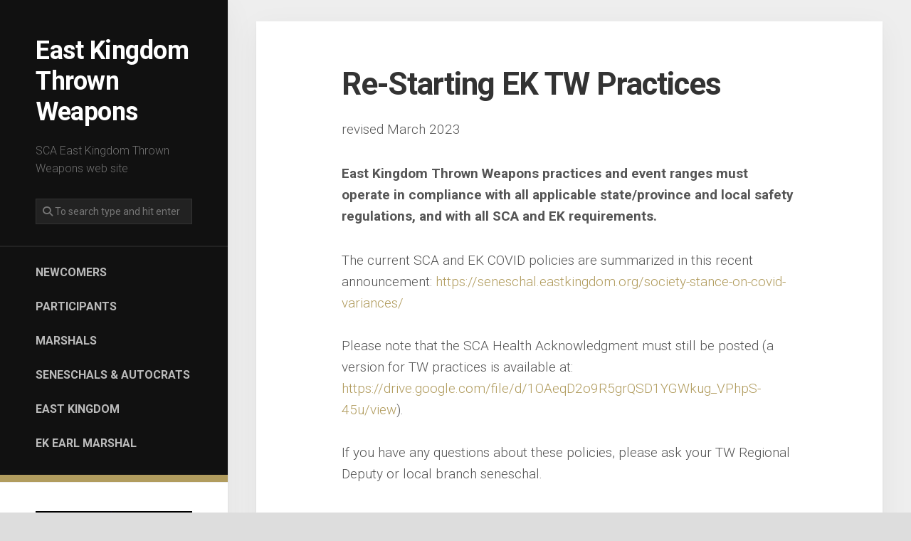

--- FILE ---
content_type: text/html; charset=UTF-8
request_url: https://thrown-weapons.eastkingdom.org/wordpress/re-starting-practices/
body_size: 8620
content:
<!DOCTYPE html> 
<html class="no-js" lang="en-US">

<head>
	<meta charset="UTF-8">
	<meta name="viewport" content="width=device-width, initial-scale=1.0">
	<link rel="profile" href="https://gmpg.org/xfn/11">
		
	<title>Re-Starting EK TW Practices &#8211; East Kingdom Thrown Weapons</title>
<meta name='robots' content='max-image-preview:large' />
<link rel="alternate" hreflang="en" href="https://thrown-weapons.eastkingdom.org/wordpress/re-starting-practices/" />
<link rel="alternate" hreflang="x-default" href="https://thrown-weapons.eastkingdom.org/wordpress/re-starting-practices/" />
<script>document.documentElement.className = document.documentElement.className.replace("no-js","js");</script>
<link rel='dns-prefetch' href='//fonts.googleapis.com' />
<link rel="alternate" type="application/rss+xml" title="East Kingdom Thrown Weapons &raquo; Feed" href="https://thrown-weapons.eastkingdom.org/wordpress/feed/" />
<link rel="alternate" type="application/rss+xml" title="East Kingdom Thrown Weapons &raquo; Comments Feed" href="https://thrown-weapons.eastkingdom.org/wordpress/comments/feed/" />
<link rel="alternate" title="oEmbed (JSON)" type="application/json+oembed" href="https://thrown-weapons.eastkingdom.org/wordpress/wp-json/oembed/1.0/embed?url=https%3A%2F%2Fthrown-weapons.eastkingdom.org%2Fwordpress%2Fre-starting-practices%2F" />
<link rel="alternate" title="oEmbed (XML)" type="text/xml+oembed" href="https://thrown-weapons.eastkingdom.org/wordpress/wp-json/oembed/1.0/embed?url=https%3A%2F%2Fthrown-weapons.eastkingdom.org%2Fwordpress%2Fre-starting-practices%2F&#038;format=xml" />
<style id='wp-img-auto-sizes-contain-inline-css' type='text/css'>
img:is([sizes=auto i],[sizes^="auto," i]){contain-intrinsic-size:3000px 1500px}
/*# sourceURL=wp-img-auto-sizes-contain-inline-css */
</style>
<style id='wp-emoji-styles-inline-css' type='text/css'>

	img.wp-smiley, img.emoji {
		display: inline !important;
		border: none !important;
		box-shadow: none !important;
		height: 1em !important;
		width: 1em !important;
		margin: 0 0.07em !important;
		vertical-align: -0.1em !important;
		background: none !important;
		padding: 0 !important;
	}
/*# sourceURL=wp-emoji-styles-inline-css */
</style>
<link rel='stylesheet' id='wp-block-library-css' href='https://thrown-weapons.eastkingdom.org/wordpress/wp-includes/css/dist/block-library/style.min.css?ver=1578dcd6f66a10266c82a3fe0f9ab0f7' type='text/css' media='all' />
<style id='wp-block-heading-inline-css' type='text/css'>
h1:where(.wp-block-heading).has-background,h2:where(.wp-block-heading).has-background,h3:where(.wp-block-heading).has-background,h4:where(.wp-block-heading).has-background,h5:where(.wp-block-heading).has-background,h6:where(.wp-block-heading).has-background{padding:1.25em 2.375em}h1.has-text-align-left[style*=writing-mode]:where([style*=vertical-lr]),h1.has-text-align-right[style*=writing-mode]:where([style*=vertical-rl]),h2.has-text-align-left[style*=writing-mode]:where([style*=vertical-lr]),h2.has-text-align-right[style*=writing-mode]:where([style*=vertical-rl]),h3.has-text-align-left[style*=writing-mode]:where([style*=vertical-lr]),h3.has-text-align-right[style*=writing-mode]:where([style*=vertical-rl]),h4.has-text-align-left[style*=writing-mode]:where([style*=vertical-lr]),h4.has-text-align-right[style*=writing-mode]:where([style*=vertical-rl]),h5.has-text-align-left[style*=writing-mode]:where([style*=vertical-lr]),h5.has-text-align-right[style*=writing-mode]:where([style*=vertical-rl]),h6.has-text-align-left[style*=writing-mode]:where([style*=vertical-lr]),h6.has-text-align-right[style*=writing-mode]:where([style*=vertical-rl]){rotate:180deg}
/*# sourceURL=https://thrown-weapons.eastkingdom.org/wordpress/wp-includes/blocks/heading/style.min.css */
</style>
<style id='wp-block-paragraph-inline-css' type='text/css'>
.is-small-text{font-size:.875em}.is-regular-text{font-size:1em}.is-large-text{font-size:2.25em}.is-larger-text{font-size:3em}.has-drop-cap:not(:focus):first-letter{float:left;font-size:8.4em;font-style:normal;font-weight:100;line-height:.68;margin:.05em .1em 0 0;text-transform:uppercase}body.rtl .has-drop-cap:not(:focus):first-letter{float:none;margin-left:.1em}p.has-drop-cap.has-background{overflow:hidden}:root :where(p.has-background){padding:1.25em 2.375em}:where(p.has-text-color:not(.has-link-color)) a{color:inherit}p.has-text-align-left[style*="writing-mode:vertical-lr"],p.has-text-align-right[style*="writing-mode:vertical-rl"]{rotate:180deg}
/*# sourceURL=https://thrown-weapons.eastkingdom.org/wordpress/wp-includes/blocks/paragraph/style.min.css */
</style>
<style id='global-styles-inline-css' type='text/css'>
:root{--wp--preset--aspect-ratio--square: 1;--wp--preset--aspect-ratio--4-3: 4/3;--wp--preset--aspect-ratio--3-4: 3/4;--wp--preset--aspect-ratio--3-2: 3/2;--wp--preset--aspect-ratio--2-3: 2/3;--wp--preset--aspect-ratio--16-9: 16/9;--wp--preset--aspect-ratio--9-16: 9/16;--wp--preset--color--black: #000000;--wp--preset--color--cyan-bluish-gray: #abb8c3;--wp--preset--color--white: #ffffff;--wp--preset--color--pale-pink: #f78da7;--wp--preset--color--vivid-red: #cf2e2e;--wp--preset--color--luminous-vivid-orange: #ff6900;--wp--preset--color--luminous-vivid-amber: #fcb900;--wp--preset--color--light-green-cyan: #7bdcb5;--wp--preset--color--vivid-green-cyan: #00d084;--wp--preset--color--pale-cyan-blue: #8ed1fc;--wp--preset--color--vivid-cyan-blue: #0693e3;--wp--preset--color--vivid-purple: #9b51e0;--wp--preset--gradient--vivid-cyan-blue-to-vivid-purple: linear-gradient(135deg,rgb(6,147,227) 0%,rgb(155,81,224) 100%);--wp--preset--gradient--light-green-cyan-to-vivid-green-cyan: linear-gradient(135deg,rgb(122,220,180) 0%,rgb(0,208,130) 100%);--wp--preset--gradient--luminous-vivid-amber-to-luminous-vivid-orange: linear-gradient(135deg,rgb(252,185,0) 0%,rgb(255,105,0) 100%);--wp--preset--gradient--luminous-vivid-orange-to-vivid-red: linear-gradient(135deg,rgb(255,105,0) 0%,rgb(207,46,46) 100%);--wp--preset--gradient--very-light-gray-to-cyan-bluish-gray: linear-gradient(135deg,rgb(238,238,238) 0%,rgb(169,184,195) 100%);--wp--preset--gradient--cool-to-warm-spectrum: linear-gradient(135deg,rgb(74,234,220) 0%,rgb(151,120,209) 20%,rgb(207,42,186) 40%,rgb(238,44,130) 60%,rgb(251,105,98) 80%,rgb(254,248,76) 100%);--wp--preset--gradient--blush-light-purple: linear-gradient(135deg,rgb(255,206,236) 0%,rgb(152,150,240) 100%);--wp--preset--gradient--blush-bordeaux: linear-gradient(135deg,rgb(254,205,165) 0%,rgb(254,45,45) 50%,rgb(107,0,62) 100%);--wp--preset--gradient--luminous-dusk: linear-gradient(135deg,rgb(255,203,112) 0%,rgb(199,81,192) 50%,rgb(65,88,208) 100%);--wp--preset--gradient--pale-ocean: linear-gradient(135deg,rgb(255,245,203) 0%,rgb(182,227,212) 50%,rgb(51,167,181) 100%);--wp--preset--gradient--electric-grass: linear-gradient(135deg,rgb(202,248,128) 0%,rgb(113,206,126) 100%);--wp--preset--gradient--midnight: linear-gradient(135deg,rgb(2,3,129) 0%,rgb(40,116,252) 100%);--wp--preset--font-size--small: 13px;--wp--preset--font-size--medium: 20px;--wp--preset--font-size--large: 36px;--wp--preset--font-size--x-large: 42px;--wp--preset--spacing--20: 0.44rem;--wp--preset--spacing--30: 0.67rem;--wp--preset--spacing--40: 1rem;--wp--preset--spacing--50: 1.5rem;--wp--preset--spacing--60: 2.25rem;--wp--preset--spacing--70: 3.38rem;--wp--preset--spacing--80: 5.06rem;--wp--preset--shadow--natural: 6px 6px 9px rgba(0, 0, 0, 0.2);--wp--preset--shadow--deep: 12px 12px 50px rgba(0, 0, 0, 0.4);--wp--preset--shadow--sharp: 6px 6px 0px rgba(0, 0, 0, 0.2);--wp--preset--shadow--outlined: 6px 6px 0px -3px rgb(255, 255, 255), 6px 6px rgb(0, 0, 0);--wp--preset--shadow--crisp: 6px 6px 0px rgb(0, 0, 0);}:where(.is-layout-flex){gap: 0.5em;}:where(.is-layout-grid){gap: 0.5em;}body .is-layout-flex{display: flex;}.is-layout-flex{flex-wrap: wrap;align-items: center;}.is-layout-flex > :is(*, div){margin: 0;}body .is-layout-grid{display: grid;}.is-layout-grid > :is(*, div){margin: 0;}:where(.wp-block-columns.is-layout-flex){gap: 2em;}:where(.wp-block-columns.is-layout-grid){gap: 2em;}:where(.wp-block-post-template.is-layout-flex){gap: 1.25em;}:where(.wp-block-post-template.is-layout-grid){gap: 1.25em;}.has-black-color{color: var(--wp--preset--color--black) !important;}.has-cyan-bluish-gray-color{color: var(--wp--preset--color--cyan-bluish-gray) !important;}.has-white-color{color: var(--wp--preset--color--white) !important;}.has-pale-pink-color{color: var(--wp--preset--color--pale-pink) !important;}.has-vivid-red-color{color: var(--wp--preset--color--vivid-red) !important;}.has-luminous-vivid-orange-color{color: var(--wp--preset--color--luminous-vivid-orange) !important;}.has-luminous-vivid-amber-color{color: var(--wp--preset--color--luminous-vivid-amber) !important;}.has-light-green-cyan-color{color: var(--wp--preset--color--light-green-cyan) !important;}.has-vivid-green-cyan-color{color: var(--wp--preset--color--vivid-green-cyan) !important;}.has-pale-cyan-blue-color{color: var(--wp--preset--color--pale-cyan-blue) !important;}.has-vivid-cyan-blue-color{color: var(--wp--preset--color--vivid-cyan-blue) !important;}.has-vivid-purple-color{color: var(--wp--preset--color--vivid-purple) !important;}.has-black-background-color{background-color: var(--wp--preset--color--black) !important;}.has-cyan-bluish-gray-background-color{background-color: var(--wp--preset--color--cyan-bluish-gray) !important;}.has-white-background-color{background-color: var(--wp--preset--color--white) !important;}.has-pale-pink-background-color{background-color: var(--wp--preset--color--pale-pink) !important;}.has-vivid-red-background-color{background-color: var(--wp--preset--color--vivid-red) !important;}.has-luminous-vivid-orange-background-color{background-color: var(--wp--preset--color--luminous-vivid-orange) !important;}.has-luminous-vivid-amber-background-color{background-color: var(--wp--preset--color--luminous-vivid-amber) !important;}.has-light-green-cyan-background-color{background-color: var(--wp--preset--color--light-green-cyan) !important;}.has-vivid-green-cyan-background-color{background-color: var(--wp--preset--color--vivid-green-cyan) !important;}.has-pale-cyan-blue-background-color{background-color: var(--wp--preset--color--pale-cyan-blue) !important;}.has-vivid-cyan-blue-background-color{background-color: var(--wp--preset--color--vivid-cyan-blue) !important;}.has-vivid-purple-background-color{background-color: var(--wp--preset--color--vivid-purple) !important;}.has-black-border-color{border-color: var(--wp--preset--color--black) !important;}.has-cyan-bluish-gray-border-color{border-color: var(--wp--preset--color--cyan-bluish-gray) !important;}.has-white-border-color{border-color: var(--wp--preset--color--white) !important;}.has-pale-pink-border-color{border-color: var(--wp--preset--color--pale-pink) !important;}.has-vivid-red-border-color{border-color: var(--wp--preset--color--vivid-red) !important;}.has-luminous-vivid-orange-border-color{border-color: var(--wp--preset--color--luminous-vivid-orange) !important;}.has-luminous-vivid-amber-border-color{border-color: var(--wp--preset--color--luminous-vivid-amber) !important;}.has-light-green-cyan-border-color{border-color: var(--wp--preset--color--light-green-cyan) !important;}.has-vivid-green-cyan-border-color{border-color: var(--wp--preset--color--vivid-green-cyan) !important;}.has-pale-cyan-blue-border-color{border-color: var(--wp--preset--color--pale-cyan-blue) !important;}.has-vivid-cyan-blue-border-color{border-color: var(--wp--preset--color--vivid-cyan-blue) !important;}.has-vivid-purple-border-color{border-color: var(--wp--preset--color--vivid-purple) !important;}.has-vivid-cyan-blue-to-vivid-purple-gradient-background{background: var(--wp--preset--gradient--vivid-cyan-blue-to-vivid-purple) !important;}.has-light-green-cyan-to-vivid-green-cyan-gradient-background{background: var(--wp--preset--gradient--light-green-cyan-to-vivid-green-cyan) !important;}.has-luminous-vivid-amber-to-luminous-vivid-orange-gradient-background{background: var(--wp--preset--gradient--luminous-vivid-amber-to-luminous-vivid-orange) !important;}.has-luminous-vivid-orange-to-vivid-red-gradient-background{background: var(--wp--preset--gradient--luminous-vivid-orange-to-vivid-red) !important;}.has-very-light-gray-to-cyan-bluish-gray-gradient-background{background: var(--wp--preset--gradient--very-light-gray-to-cyan-bluish-gray) !important;}.has-cool-to-warm-spectrum-gradient-background{background: var(--wp--preset--gradient--cool-to-warm-spectrum) !important;}.has-blush-light-purple-gradient-background{background: var(--wp--preset--gradient--blush-light-purple) !important;}.has-blush-bordeaux-gradient-background{background: var(--wp--preset--gradient--blush-bordeaux) !important;}.has-luminous-dusk-gradient-background{background: var(--wp--preset--gradient--luminous-dusk) !important;}.has-pale-ocean-gradient-background{background: var(--wp--preset--gradient--pale-ocean) !important;}.has-electric-grass-gradient-background{background: var(--wp--preset--gradient--electric-grass) !important;}.has-midnight-gradient-background{background: var(--wp--preset--gradient--midnight) !important;}.has-small-font-size{font-size: var(--wp--preset--font-size--small) !important;}.has-medium-font-size{font-size: var(--wp--preset--font-size--medium) !important;}.has-large-font-size{font-size: var(--wp--preset--font-size--large) !important;}.has-x-large-font-size{font-size: var(--wp--preset--font-size--x-large) !important;}
/*# sourceURL=global-styles-inline-css */
</style>

<style id='classic-theme-styles-inline-css' type='text/css'>
/*! This file is auto-generated */
.wp-block-button__link{color:#fff;background-color:#32373c;border-radius:9999px;box-shadow:none;text-decoration:none;padding:calc(.667em + 2px) calc(1.333em + 2px);font-size:1.125em}.wp-block-file__button{background:#32373c;color:#fff;text-decoration:none}
/*# sourceURL=/wp-includes/css/classic-themes.min.css */
</style>
<link rel='stylesheet' id='boxcard-style-css' href='https://thrown-weapons.eastkingdom.org/wordpress/wp-content/themes/boxcard/style.css?ver=1578dcd6f66a10266c82a3fe0f9ab0f7' type='text/css' media='all' />
<style id='boxcard-style-inline-css' type='text/css'>
body { font-family: "Roboto", Arial, sans-serif; }

/*# sourceURL=boxcard-style-inline-css */
</style>
<link rel='stylesheet' id='boxcard-responsive-css' href='https://thrown-weapons.eastkingdom.org/wordpress/wp-content/themes/boxcard/responsive.css?ver=1578dcd6f66a10266c82a3fe0f9ab0f7' type='text/css' media='all' />
<link rel='stylesheet' id='boxcard-font-awesome-css' href='https://thrown-weapons.eastkingdom.org/wordpress/wp-content/themes/boxcard/fonts/all.min.css?ver=1578dcd6f66a10266c82a3fe0f9ab0f7' type='text/css' media='all' />
<link rel='stylesheet' id='roboto-css' href='//fonts.googleapis.com/css?family=Roboto%3A400%2C300italic%2C300%2C400italic%2C700&#038;subset=latin%2Clatin-ext&#038;ver=1578dcd6f66a10266c82a3fe0f9ab0f7' type='text/css' media='all' />
<link rel='stylesheet' id='tablepress-default-css' href='https://thrown-weapons.eastkingdom.org/wordpress/wp-content/plugins/tablepress/css/build/default.css?ver=3.2.6' type='text/css' media='all' />
<script type="text/javascript" src="https://thrown-weapons.eastkingdom.org/wordpress/wp-includes/js/jquery/jquery.min.js?ver=3.7.1" id="jquery-core-js"></script>
<script type="text/javascript" src="https://thrown-weapons.eastkingdom.org/wordpress/wp-includes/js/jquery/jquery-migrate.min.js?ver=3.4.1" id="jquery-migrate-js"></script>
<script type="text/javascript" src="https://thrown-weapons.eastkingdom.org/wordpress/wp-content/themes/boxcard/js/slick.min.js?ver=1578dcd6f66a10266c82a3fe0f9ab0f7" id="boxcard-slick-js"></script>
<script type="text/javascript" id="ai-js-js-extra">
/* <![CDATA[ */
var MyAjax = {"ajaxurl":"https://thrown-weapons.eastkingdom.org/wordpress/wp-admin/admin-ajax.php","security":"036e58b681"};
//# sourceURL=ai-js-js-extra
/* ]]> */
</script>
<script type="text/javascript" src="https://thrown-weapons.eastkingdom.org/wordpress/wp-content/plugins/advanced-iframe/js/ai.min.js?ver=898965" id="ai-js-js"></script>
<link rel="https://api.w.org/" href="https://thrown-weapons.eastkingdom.org/wordpress/wp-json/" /><link rel="alternate" title="JSON" type="application/json" href="https://thrown-weapons.eastkingdom.org/wordpress/wp-json/wp/v2/pages/664" /><link rel="EditURI" type="application/rsd+xml" title="RSD" href="https://thrown-weapons.eastkingdom.org/wordpress/xmlrpc.php?rsd" />

<link rel="canonical" href="https://thrown-weapons.eastkingdom.org/wordpress/re-starting-practices/" />
<link rel='shortlink' href='https://thrown-weapons.eastkingdom.org/wordpress/?p=664' />
<meta name="generator" content="WPML ver:4.8.6 stt:1,4;" />
<script type="text/javascript">
(function(url){
	if(/(?:Chrome\/26\.0\.1410\.63 Safari\/537\.31|WordfenceTestMonBot)/.test(navigator.userAgent)){ return; }
	var addEvent = function(evt, handler) {
		if (window.addEventListener) {
			document.addEventListener(evt, handler, false);
		} else if (window.attachEvent) {
			document.attachEvent('on' + evt, handler);
		}
	};
	var removeEvent = function(evt, handler) {
		if (window.removeEventListener) {
			document.removeEventListener(evt, handler, false);
		} else if (window.detachEvent) {
			document.detachEvent('on' + evt, handler);
		}
	};
	var evts = 'contextmenu dblclick drag dragend dragenter dragleave dragover dragstart drop keydown keypress keyup mousedown mousemove mouseout mouseover mouseup mousewheel scroll'.split(' ');
	var logHuman = function() {
		if (window.wfLogHumanRan) { return; }
		window.wfLogHumanRan = true;
		var wfscr = document.createElement('script');
		wfscr.type = 'text/javascript';
		wfscr.async = true;
		wfscr.src = url + '&r=' + Math.random();
		(document.getElementsByTagName('head')[0]||document.getElementsByTagName('body')[0]).appendChild(wfscr);
		for (var i = 0; i < evts.length; i++) {
			removeEvent(evts[i], logHuman);
		}
	};
	for (var i = 0; i < evts.length; i++) {
		addEvent(evts[i], logHuman);
	}
})('//thrown-weapons.eastkingdom.org/wordpress/?wordfence_lh=1&hid=F026780D933BE5ED5FE4D63C4EDBC994');
</script>
<!-- Jetpack Open Graph Tags -->
<meta property="og:type" content="article" />
<meta property="og:title" content="Re-Starting EK TW Practices" />
<meta property="og:url" content="https://thrown-weapons.eastkingdom.org/wordpress/re-starting-practices/" />
<meta property="og:description" content="revised March 2023 East Kingdom Thrown Weapons practices and event ranges must operate in compliance with all applicable state/province and local safety regulations, and with all SCA and EK require…" />
<meta property="article:published_time" content="2020-06-15T21:23:59+00:00" />
<meta property="article:modified_time" content="2023-03-01T01:01:33+00:00" />
<meta property="og:site_name" content="East Kingdom Thrown Weapons" />
<meta property="og:image" content="https://thrown-weapons.eastkingdom.org/wordpress/wp-content/uploads/2020/04/cropped-TW-device-registered-2019-e1586920216702.jpg" />
<meta property="og:image:width" content="512" />
<meta property="og:image:height" content="512" />
<meta property="og:image:alt" content="" />
<meta property="og:locale" content="en_US" />
<meta name="twitter:text:title" content="Re-Starting EK TW Practices" />
<meta name="twitter:image" content="https://thrown-weapons.eastkingdom.org/wordpress/wp-content/uploads/2020/04/cropped-TW-device-registered-2019-e1586920216702-270x270.jpg" />
<meta name="twitter:card" content="summary" />

<!-- End Jetpack Open Graph Tags -->
<link rel="icon" href="https://thrown-weapons.eastkingdom.org/wordpress/wp-content/uploads/2020/04/cropped-TW-device-registered-2019-e1586920216702-32x32.jpg" sizes="32x32" />
<link rel="icon" href="https://thrown-weapons.eastkingdom.org/wordpress/wp-content/uploads/2020/04/cropped-TW-device-registered-2019-e1586920216702-192x192.jpg" sizes="192x192" />
<link rel="apple-touch-icon" href="https://thrown-weapons.eastkingdom.org/wordpress/wp-content/uploads/2020/04/cropped-TW-device-registered-2019-e1586920216702-180x180.jpg" />
<meta name="msapplication-TileImage" content="https://thrown-weapons.eastkingdom.org/wordpress/wp-content/uploads/2020/04/cropped-TW-device-registered-2019-e1586920216702-270x270.jpg" />
<style id="kirki-inline-styles"></style></head>

<body class="wp-singular page-template-default page page-id-664 wp-theme-boxcard col-2cr full-width logged-out">


<a class="skip-link screen-reader-text" href="#page">Skip to content</a>

<div id="wrapper">
	
		
	<div id="wrapper-inner">

		<header id="header">
		
			<p class="site-title"><a href="https://thrown-weapons.eastkingdom.org/wordpress/" rel="home">East Kingdom Thrown Weapons</a></p>
							<p class="site-description">SCA East Kingdom Thrown Weapons web site</p>
						
													
							<div class="header-search">
					<form method="get" class="searchform themeform" action="https://thrown-weapons.eastkingdom.org/wordpress/">
	<div>
		<input type="text" class="search" name="s" onblur="if(this.value=='')this.value='To search type and hit enter';" onfocus="if(this.value=='To search type and hit enter')this.value='';" value="To search type and hit enter" />
	</div>
<input type='hidden' name='lang' value='en' /></form>				</div>
			
							<div id="wrap-nav-header" class="wrap-nav">
							<nav id="nav-header-nav" class="main-navigation nav-menu">
			<button class="menu-toggle" aria-controls="primary-menu" aria-expanded="false">
				<span class="screen-reader-text">Expand Menu</span><div class="menu-toggle-icon"><span></span><span></span><span></span></div>			</button>
			<div class="menu-maintop-container"><ul id="nav-header" class="menu"><li id="menu-item-50" class="menu-item menu-item-type-post_type menu-item-object-page menu-item-50"><span class="menu-item-wrapper"><a href="https://thrown-weapons.eastkingdom.org/wordpress/newcomer/">Newcomers</a></span></li>
<li id="menu-item-51" class="menu-item menu-item-type-post_type menu-item-object-page menu-item-51"><span class="menu-item-wrapper"><a href="https://thrown-weapons.eastkingdom.org/wordpress/participants/">Participants</a></span></li>
<li id="menu-item-52" class="menu-item menu-item-type-post_type menu-item-object-page menu-item-52"><span class="menu-item-wrapper"><a href="https://thrown-weapons.eastkingdom.org/wordpress/marshals/">Marshals</a></span></li>
<li id="menu-item-53" class="menu-item menu-item-type-post_type menu-item-object-page menu-item-53"><span class="menu-item-wrapper"><a href="https://thrown-weapons.eastkingdom.org/wordpress/autocrats/">Seneschals &#038; Autocrats</a></span></li>
<li id="menu-item-72" class="menu-item menu-item-type-custom menu-item-object-custom menu-item-72"><span class="menu-item-wrapper"><a href="http://www.eastkingdom.org/">East Kingdom</a></span></li>
<li id="menu-item-73" class="menu-item menu-item-type-custom menu-item-object-custom menu-item-73"><span class="menu-item-wrapper"><a href="http://marshal.eastkingdom.org/">EK Earl Marshal</a></span></li>
</ul></div>		</nav>
						</div>
						
						
			
			<div id="move-sidebar-header"></div>
			
	<div class="sidebar s1">
		
		<div class="sidebar-content">

			<div id="media_image-2" class="widget widget_media_image"><img width="300" height="300" src="https://thrown-weapons.eastkingdom.org/wordpress/wp-content/uploads/2020/04/TW-device-registered-2019-300x300.jpg" class="image wp-image-627  attachment-medium size-medium" alt="" style="max-width: 100%; height: auto;" decoding="async" fetchpriority="high" srcset="https://thrown-weapons.eastkingdom.org/wordpress/wp-content/uploads/2020/04/TW-device-registered-2019-300x300.jpg 300w, https://thrown-weapons.eastkingdom.org/wordpress/wp-content/uploads/2020/04/TW-device-registered-2019-1024x1024.jpg 1024w, https://thrown-weapons.eastkingdom.org/wordpress/wp-content/uploads/2020/04/TW-device-registered-2019-150x150.jpg 150w, https://thrown-weapons.eastkingdom.org/wordpress/wp-content/uploads/2020/04/TW-device-registered-2019-768x768.jpg 768w, https://thrown-weapons.eastkingdom.org/wordpress/wp-content/uploads/2020/04/TW-device-registered-2019-e1586920216702.jpg 512w" sizes="(max-width: 300px) 100vw, 300px" /></div><div id="text-3" class="widget widget_text">			<div class="textwidget"><p><a href="https://thrown-weapons.eastkingdom.org/wordpress/news-updates/">News and Updates</a></p>
<p><a href="https://drive.google.com/file/d/1Mk76-GcT2BRZifwgZvC-I1fy-wOJuJNR/view?usp=sharing">EK-TW Rules (version 7.0)</a></p>
<p><a href="https://thrown-weapons.eastkingdom.org/wordpress/wp-content/uploads/2018/05/EKTWRR-rankings.pdf">EK-TW Royal Round Scores</a></p>
<p><a href="https://www.facebook.com/groups/317657118370811/" target="_new">EK-TW Facebook Group</a></p>
</div>
		</div><div id="search-2" class="widget widget_search"><h3 class="group"><span>Search</span></h3><form method="get" class="searchform themeform" action="https://thrown-weapons.eastkingdom.org/wordpress/">
	<div>
		<input type="text" class="search" name="s" onblur="if(this.value=='')this.value='To search type and hit enter';" onfocus="if(this.value=='To search type and hit enter')this.value='';" value="To search type and hit enter" />
	</div>
<input type='hidden' name='lang' value='en' /></form></div>			
		</div><!--/.sidebar-content-->
		
	</div><!--/.sidebar-->
	
			
		</header><!--/#header-->
		
		<div class="main" id="page">
			<div class="main-inner group">
<div class="content">
	
		
	<article class="post-664 page type-page status-publish hentry">
		<div class="blog-card group">
		
			<header class="entry-header group">
				<h1 class="entry-title">Re-Starting EK TW Practices</h1>
			</header>
			<div class="entry-content">
				<div class="entry themeform">
					
<p>revised March 2023</p>



<p><strong>East Kingdom Thrown Weapons practices and event ranges must operate in compliance with all applicable state/province and local safety regulations, and with all SCA and EK requirements. </strong></p>



<p>The current SCA and EK COVID policies are summarized in this recent announcement:  <a href="https://seneschal.eastkingdom.org/society-stance-on-covid-variances/" target="_blank" rel="noreferrer noopener">https://seneschal.eastkingdom.org/society-stance-on-covid-variances/</a><br><br>Please note that the SCA Health Acknowledgment must still be posted (a version for TW practices is available at: <a rel="noreferrer noopener" href="https://drive.google.com/file/d/1OAeqD2o9R5grQSD1YGWkug_VPhpS-45u/view" target="_blank">https://drive.google.com/file/d/1OAeqD2o9R5grQSD1YGWkug_VPhpS-45u/view</a>).<br><br>If you have any questions about these policies, please ask your TW Regional Deputy or local branch seneschal.</p>



<p>At any EK TW practice or event range, the site host may still require masks. Even where masks aren’t required, we encourage and support anyone wearing a mask as they feel appropriate.</p>



<p>All EKTW Policies (rules handbook) still apply. Please note especially III.F.: If additional safety rules will be in effect at the practice, those must be clearly stated in all notices for the practice.</p>



<h2 class="wp-block-heading">To Reopen a Local TW Practice</h2>



<p>TW Marshals: To reopen a local TW practice, please complete <strong><a rel="noreferrer noopener" href="https://docs.google.com/forms/d/e/1FAIpQLSdUyZIXpYMXsfmwq-C7wwoDm5Kzaayjbf0AxCeE6CPhjIXp0Q/viewform" target="_blank">this Google form</a></strong> so your Regional Deputy has the information they need to know what&#8217;s happening where! This enables us to connect throwers and MITs to local practices and keep the <a href="https://thrown-weapons.eastkingdom.org/wordpress/practices-and-events/">web page</a> updated as a TW community resource.</p>



<p>Please also inform the branch seneschal that the TW practice is starting, and whatever schedule you&#8217;re planning.</p>



<p></p>
					<div class="clear"></div>
				</div><!--/.entry-->
			</div>
			<div class="entry-footer group">
							</div>
			
		</div>
	</article><!--/.post-->
	
	
</div><!--/.content-->

<div id="move-sidebar-content"></div>

			</div><!--/.main-inner-->
				
			<footer id="footer">
			
									
								
									<div id="wrap-nav-footer" class="wrap-nav">
								<nav id="nav-footer-nav" class="main-navigation nav-menu">
			<button class="menu-toggle" aria-controls="primary-menu" aria-expanded="false">
				<span class="screen-reader-text">Expand Menu</span><div class="menu-toggle-icon"><span></span><span></span><span></span></div>			</button>
					</nav>
							</div>
								
				<div id="footer-bottom">
					
					<a id="back-to-top" href="#"><i class="fas fa-angle-up"></i></a>
						
					<div class="pad group">
						
						<div class="grid one-full">
							
														
							<div id="copyright">
																	<p>East Kingdom Thrown Weapons &copy; 2026. All Rights Reserved.</p>
															</div><!--/#copyright-->
							
														<div id="credit">
								<p>Powered by <a href="http://wordpress.org" rel="nofollow">WordPress</a>. Theme by <a href="http://alx.media" rel="nofollow">Alx</a>.</p>
							</div><!--/#credit-->
														
						</div>
						
						<div class="grid one-full">	
																												</div>
						
					</div><!--/.pad-->

				</div><!--/#footer-bottom-->

			</footer><!--/#footer-->
		
		</div><!--/.main-->	
	
	</div><!--/#wrapper-inner-->
</div><!--/#wrapper-->

<script type="speculationrules">
{"prefetch":[{"source":"document","where":{"and":[{"href_matches":"/wordpress/*"},{"not":{"href_matches":["/wordpress/wp-*.php","/wordpress/wp-admin/*","/wordpress/wp-content/uploads/*","/wordpress/wp-content/*","/wordpress/wp-content/plugins/*","/wordpress/wp-content/themes/boxcard/*","/wordpress/*\\?(.+)"]}},{"not":{"selector_matches":"a[rel~=\"nofollow\"]"}},{"not":{"selector_matches":".no-prefetch, .no-prefetch a"}}]},"eagerness":"conservative"}]}
</script>
	<script>
	/(trident|msie)/i.test(navigator.userAgent)&&document.getElementById&&window.addEventListener&&window.addEventListener("hashchange",function(){var t,e=location.hash.substring(1);/^[A-z0-9_-]+$/.test(e)&&(t=document.getElementById(e))&&(/^(?:a|select|input|button|textarea)$/i.test(t.tagName)||(t.tabIndex=-1),t.focus())},!1);
	</script>
	<script type="text/javascript" src="https://thrown-weapons.eastkingdom.org/wordpress/wp-content/themes/boxcard/js/jquery.fitvids.js?ver=1578dcd6f66a10266c82a3fe0f9ab0f7" id="boxcard-fitvids-js"></script>
<script type="text/javascript" src="https://thrown-weapons.eastkingdom.org/wordpress/wp-content/themes/boxcard/js/scripts.js?ver=1578dcd6f66a10266c82a3fe0f9ab0f7" id="boxcard-scripts-js"></script>
<script type="text/javascript" src="https://thrown-weapons.eastkingdom.org/wordpress/wp-includes/js/comment-reply.min.js?ver=1578dcd6f66a10266c82a3fe0f9ab0f7" id="comment-reply-js" async="async" data-wp-strategy="async" fetchpriority="low"></script>
<script type="text/javascript" src="https://thrown-weapons.eastkingdom.org/wordpress/wp-content/themes/boxcard/js/nav.js?ver=1752449036" id="boxcard-nav-script-js"></script>
<script id="wp-emoji-settings" type="application/json">
{"baseUrl":"https://s.w.org/images/core/emoji/17.0.2/72x72/","ext":".png","svgUrl":"https://s.w.org/images/core/emoji/17.0.2/svg/","svgExt":".svg","source":{"concatemoji":"https://thrown-weapons.eastkingdom.org/wordpress/wp-includes/js/wp-emoji-release.min.js?ver=1578dcd6f66a10266c82a3fe0f9ab0f7"}}
</script>
<script type="module">
/* <![CDATA[ */
/*! This file is auto-generated */
const a=JSON.parse(document.getElementById("wp-emoji-settings").textContent),o=(window._wpemojiSettings=a,"wpEmojiSettingsSupports"),s=["flag","emoji"];function i(e){try{var t={supportTests:e,timestamp:(new Date).valueOf()};sessionStorage.setItem(o,JSON.stringify(t))}catch(e){}}function c(e,t,n){e.clearRect(0,0,e.canvas.width,e.canvas.height),e.fillText(t,0,0);t=new Uint32Array(e.getImageData(0,0,e.canvas.width,e.canvas.height).data);e.clearRect(0,0,e.canvas.width,e.canvas.height),e.fillText(n,0,0);const a=new Uint32Array(e.getImageData(0,0,e.canvas.width,e.canvas.height).data);return t.every((e,t)=>e===a[t])}function p(e,t){e.clearRect(0,0,e.canvas.width,e.canvas.height),e.fillText(t,0,0);var n=e.getImageData(16,16,1,1);for(let e=0;e<n.data.length;e++)if(0!==n.data[e])return!1;return!0}function u(e,t,n,a){switch(t){case"flag":return n(e,"\ud83c\udff3\ufe0f\u200d\u26a7\ufe0f","\ud83c\udff3\ufe0f\u200b\u26a7\ufe0f")?!1:!n(e,"\ud83c\udde8\ud83c\uddf6","\ud83c\udde8\u200b\ud83c\uddf6")&&!n(e,"\ud83c\udff4\udb40\udc67\udb40\udc62\udb40\udc65\udb40\udc6e\udb40\udc67\udb40\udc7f","\ud83c\udff4\u200b\udb40\udc67\u200b\udb40\udc62\u200b\udb40\udc65\u200b\udb40\udc6e\u200b\udb40\udc67\u200b\udb40\udc7f");case"emoji":return!a(e,"\ud83e\u1fac8")}return!1}function f(e,t,n,a){let r;const o=(r="undefined"!=typeof WorkerGlobalScope&&self instanceof WorkerGlobalScope?new OffscreenCanvas(300,150):document.createElement("canvas")).getContext("2d",{willReadFrequently:!0}),s=(o.textBaseline="top",o.font="600 32px Arial",{});return e.forEach(e=>{s[e]=t(o,e,n,a)}),s}function r(e){var t=document.createElement("script");t.src=e,t.defer=!0,document.head.appendChild(t)}a.supports={everything:!0,everythingExceptFlag:!0},new Promise(t=>{let n=function(){try{var e=JSON.parse(sessionStorage.getItem(o));if("object"==typeof e&&"number"==typeof e.timestamp&&(new Date).valueOf()<e.timestamp+604800&&"object"==typeof e.supportTests)return e.supportTests}catch(e){}return null}();if(!n){if("undefined"!=typeof Worker&&"undefined"!=typeof OffscreenCanvas&&"undefined"!=typeof URL&&URL.createObjectURL&&"undefined"!=typeof Blob)try{var e="postMessage("+f.toString()+"("+[JSON.stringify(s),u.toString(),c.toString(),p.toString()].join(",")+"));",a=new Blob([e],{type:"text/javascript"});const r=new Worker(URL.createObjectURL(a),{name:"wpTestEmojiSupports"});return void(r.onmessage=e=>{i(n=e.data),r.terminate(),t(n)})}catch(e){}i(n=f(s,u,c,p))}t(n)}).then(e=>{for(const n in e)a.supports[n]=e[n],a.supports.everything=a.supports.everything&&a.supports[n],"flag"!==n&&(a.supports.everythingExceptFlag=a.supports.everythingExceptFlag&&a.supports[n]);var t;a.supports.everythingExceptFlag=a.supports.everythingExceptFlag&&!a.supports.flag,a.supports.everything||((t=a.source||{}).concatemoji?r(t.concatemoji):t.wpemoji&&t.twemoji&&(r(t.twemoji),r(t.wpemoji)))});
//# sourceURL=https://thrown-weapons.eastkingdom.org/wordpress/wp-includes/js/wp-emoji-loader.min.js
/* ]]> */
</script>
</body>
</html>
<!-- Dynamic page generated in 2.037 seconds. -->
<!-- Cached page generated by WP-Super-Cache on 2026-01-15 17:36:01 -->

<!-- super cache -->